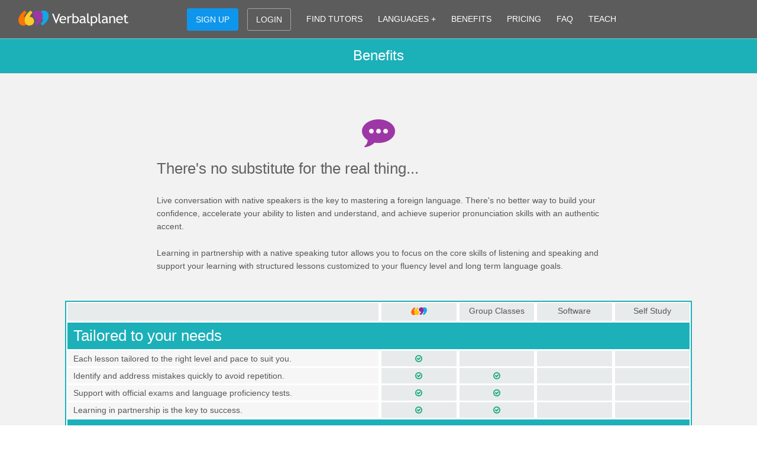

--- FILE ---
content_type: text/html; charset=UTF-8; Charset=utf-8
request_url: https://www.verbalplanet.com/benefits.asp
body_size: 17239
content:


<!doctype html>
<html lang="en">
<head>
<link rel="preconnect" href="https://d27ixt3ioats29.cloudfront.net">
<!--<link rel="preconnect" href="https://fonts.googleapis.com">-->
<!--<link rel="preconnect" href="https://fonts.gstatic.com" crossorigin>-->

<!--

<script>
//ADD TIMER TO DELAY LOAD - SET UP TO 2000=2Sec
window.onload = function() {
setTimeout(function() {
(function(w,d,s,l,i){w[l]=w[l]||[];w[l].push({'gtm.start':
new Date().getTime(),event:'gtm.js'});var f=d.getElementsByTagName(s)[0],
j=d.createElement(s),dl=l!='dataLayer'?'&l='+l:'';j.async=true;j.src=
'https://www.googletagmanager.com/gtm.js?id='+i+dl;f.parentNode.insertBefore(j,f);
})(window,document,'script','dataLayer','GTM-NMN3WTF9');
},2500);
};
</script>

-->

<TITLE>Verbalplanet > Benefits of Online Language Lessons</TITLE>
<META NAME="description" content="Learn more about the benefits of learning a language online with Verbalplanet">
<link rel="canonical" href="https://www.verbalplanet.com/benefits.asp">
<meta charset="UTF-8" name="viewport" content="width=device-width, initial-scale=1, maximum-scale=2"/>
</head>
<body>

<!--

<noscript><iframe src="https://www.googletagmanager.com/ns.html?id=GTM-NMN3WTF9"
height="0" width="0" style="display:none;visibility:hidden"></iframe></noscript>

-->
<style>
/* CORE CSS-GRID-FONT-HEADINGS */
html,body{font-family: Arial, sans-serif;text-rendering:optimizeLegibility!important;margin:0;font-size:14px;line-height:1.6;background-color:#fff;color:#575757;font-weight:400;position:relative;min-height:100%;-webkit-tap-highlight-color:rgba(0,0,0,0);}a{color:#009DDC;text-decoration:none}a:visited{text-decoration:none}a:active,a:hover,a:focus{color:#009DDC;text-decoration:underline}p{line-height:1.6;margin:0 0 23px}.widebar{padding:70px 0 70px 0;}.floatleft{float:left;}.floatright{float:right;}.profilestar{color:#008489;}.img-responsive{display: block;max-width: 100%;height: auto;}.centerize{display:block;margin-left:auto;margin-right:auto;text-align: center;}*{-webkit-box-sizing:border-box;-moz-box-sizing:border-box;box-sizing:border-box}:before,:after{-webkit-box-sizing:border-box;-moz-box-sizing:border-box;box-sizing:border-box}.container{margin-right:auto;margin-left:auto;padding-left:15px;padding-right:15px} .clearfix:before,.clearfix:after,.container:before,.container:after,.row:before,.row:after{content:" ";display:table}.clearfix:after,.container:after,.row:after{clear:both} @media (min-width: 768px){.container{width:750px}}@media (min-width: 992px){.container{width:970px}}@media (min-width: 1200px){.container{width:1170px}}.row{margin-left:-15px;margin-right:-15px}.col-xs-1,.col-sm-1,.col-md-1,.col-lg-1,.col-xs-2,.col-sm-2,.col-md-2,.col-lg-2,.col-xs-3,.col-sm-3,.col-md-3,.col-lg-3,.col-xs-4,.col-sm-4,.col-md-4,.col-lg-4,.col-xs-5,.col-sm-5,.col-md-5,.col-lg-5,.col-xs-6,.col-sm-6,.col-md-6,.col-lg-6,.col-xs-7,.col-sm-7,.col-md-7,.col-lg-7,.col-xs-8,.col-sm-8,.col-md-8,.col-lg-8,.col-xs-9,.col-sm-9,.col-md-9,.col-lg-9,.col-xs-10,.col-sm-10,.col-md-10,.col-lg-10,.col-xs-11,.col-sm-11,.col-md-11,.col-lg-11,.col-xs-12,.col-sm-12,.col-md-12,.col-lg-12{position:relative;min-height:1px;padding-left:15px;padding-right:15px}.col-xs-1,.col-xs-2,.col-xs-3,.col-xs-4,.col-xs-5,.col-xs-6,.col-xs-7,.col-xs-8,.col-xs-9,.col-xs-10,.col-xs-11,.col-xs-12{float:left}.col-xs-12{width:100%}.col-xs-11{width:91.66666667%}.col-xs-10{width:83.33333333%}.col-xs-9{width:75%}.col-xs-8{width:66.66666667%}.col-xs-7{width:58.33333333%}.col-xs-6{width:50%}.col-xs-5{width:41.66666667%}.col-xs-4{width:33.33333333%}.col-xs-3{width:25%}.col-xs-2{width:16.66666667%}.col-xs-1{width:8.33333333%}@media (min-width: 768px){.col-sm-1,.col-sm-2,.col-sm-3,.col-sm-4,.col-sm-5,.col-sm-6,.col-sm-7,.col-sm-8,.col-sm-9,.col-sm-10,.col-sm-11,.col-sm-12{float:left}.col-sm-12{width:100%}.col-sm-11{width:91.66666667%}.col-sm-10{width:83.33333333%}.col-sm-9{width:75%}.col-sm-8{width:66.66666667%}.col-sm-7{width:58.33333333%}.col-sm-6{width:50%}.col-sm-5{width:41.66666667%}.col-sm-4{width:33.33333333%}.col-sm-3{width:25%}.col-sm-2{width:16.66666667%}.col-sm-1{width:8.33333333%}}@media (min-width: 992px){.col-md-1,.col-md-2,.col-md-3,.col-md-4,.col-md-5,.col-md-6,.col-md-7,.col-md-8,.col-md-9,.col-md-10,.col-md-11,.col-md-12{float:left}.col-md-12{width:100%}.col-md-11{width:91.66666667%}.col-md-10{width:83.33333333%}.col-md-9{width:75%}.col-md-8{width:66.66666667%}.col-md-7{width:58.33333333%}.col-md-6{width:50%}.col-md-5{width:41.66666667%}.col-md-4{width:33.33333333%}.col-md-3{width:25%}.col-md-2{width:16.66666667%}.col-md-1{width:8.33333333%}}@media (min-width: 1200px){.col-lg-1,.col-lg-2,.col-lg-3,.col-lg-4,.col-lg-5,.col-lg-6,.col-lg-7,.col-lg-8,.col-lg-9,.col-lg-10,.col-lg-11,.col-lg-12{float:left}.col-lg-12{width:100%}.col-lg-11{width:91.66666667%}.col-lg-10{width:83.33333333%}.col-lg-9{width:75%}.col-lg-8{width:66.66666667%}.col-lg-7{width:58.33333333%}.col-lg-6{width:50%}.col-lg-5{width:41.66666667%}.col-lg-4{width:33.33333333%}.col-lg-3{width:25%}.col-lg-2{width:16.66666667%}.col-lg-1{width:8.33333333%}}.visible-xs,.visible-sm,.visible-md,.visible-lg{display:none!important}@media (max-width: 767.99px){.visible-xs{display:block!important}}@media (min-width: 768px) and (max-width: 991.99px){.visible-sm{display:block!important}}@media (min-width: 992px) and (max-width: 1199.99px){.visible-md{display:block!important}}@media (min-width: 1200px){.visible-lg{display:block!important}}@media (max-width: 767.99px){.hidden-xs{display:none!important}}@media (min-width: 768px) and (max-width: 991.99px){.hidden-sm{display:none!important}}@media (min-width: 992px) and (max-width: 1199.99px){.hidden-md{display:none!important}}@media (min-width: 1200px){.hidden-lg{display:none!important}}ul,ol{margin-top:0;margin-bottom:10px}ul ul,ol ul,ul ol,ol ol{margin-bottom:0}.list-unstyled{padding-left:0;list-style:none}.list-inline{padding-left:0;list-style:none;margin-left:-5px}.list-inline > li{display:inline-block;padding-left:5px;padding-right:5px}.twhite{color:#fff;}.tpurple{color:#9d37a6;}.tblue{color:#009ddc}.torange{color:#fe7500}.tred{color:#ed1b24}.tyellow{color:#feca2a}.tgreen{color:#1bac7d}h1,h2,h3,h4,h5,h6,.h1,.h2,.h3,.h4,.h5,.h6{font-family:inherit;font-weight:500;line-height:1.1;color:inherit}h1,.h1,h2,.h2,h3,.h3{margin-top:20px;margin-bottom:10px}h4,.h4,h5,.h5,h6,.h6{margin-top:10px;margin-bottom:10px}h1,.h1{font-size:36px}h2,.h2{font-size:30px}h3,.h3{font-size:24px}h4,.h4{font-size:18px}h5,.h5{font-size:14px}h6,.h6{font-size:12px}h1,h2,h3,h4,h5,h6,.h1,.h2,.h3,.h4,.h5,.h6{letter-spacing:-.005em;font-weight:400;line-height:1.5}@media (min-width: 1200px){h1,.h1{font-size:30px;color:#626262;margin:0 0 25px}h2,.h2{font-size:26px;color:#626262;margin:0 0 23px}h3,.h3{font-size:20px;color:#5B5B5B;margin:0 0 21px}h4,.h4{font-size:20px;color:#555;margin:0 0 19px}}@media (min-width: 992px) and (max-width: 1199.99px){h1,.h1{font-size:28px;color:#616161;margin:0 0 25px}h2,.h2{font-size:24px;color:#5E5E5E;margin:0 0 23px}h3,.h3{font-size:20px;color:#545454;margin:0 0 21px}h4,.h4{font-size:18px;color:#505050;margin:0 0 19px}}@media (min-width: 768px) and (max-width: 991.99px){h1,.h1{font-size:26px;color:#585858;margin:0 0 25px}h2,.h2{font-size:22px;color:#5E5E5E;margin:0 0 23px}h3,.h3{font-size:20px;color:#515151;margin:0 0 21px}h4,.h4{font-size:18px;color:#4B4B4B;margin:0 0 19px}}@media (max-width: 767.99px){h1,.h1{font-size:24px;color:#565656;margin:0 0 25px}h2,.h2{font-size:20px;color:#535353;margin:0 0 23px}h3,.h3{font-size:18px;color:#505050;margin:0 0 21px}h4,.h4{font-size:16px;color:#323232;margin:0 0 19px}.centerize-xs{display:block;margin-left:auto;margin-right:auto;text-align:center;}}
/* GLYPH FONT */
@font-face{font-display: swap;font-family:'fontello';src: url('../../font-v1.5/fontello.eot?67538513');src: url('../../font-v1.5/fontello.eot?67538513#iefix') format('embedded-opentype'), url('../../font-v1.5/fontello.woff?67538513') format('woff'), url('../../font-v1.5/fontello.ttf?67538513') format('truetype'), url('../../font-v1.5/fontello.svg?67538513#fontello') format('svg');font-weight:400;font-style:normal}[class^="icon-"]:before,[class*=" icon-"]:before{font-family:"fontello";font-style:normal;font-weight:400;speak:none;display:inline-block;text-decoration:inherit;text-align:left;font-variant:normal;text-transform:none;line-height:1em;-webkit-font-smoothing:antialiased;-moz-osx-font-smoothing:grayscale;box-sizing:border-box}
/* GLYPHS */
.icon-heart-empty:before{content:'\e800'}.icon-heart:before{content:'\e801'}.icon-cog-alt:before{content:'\e802'}.icon-star-empty:before{content:'\e803'}.icon-star:before{content:'\e804'}.icon-calendar:before{content:'\e805'}.icon-edit:before{content:'\e806'}.icon-right-dir:before{content:'\e807'}.icon-thumbs-up:before{content:'\e808'}.icon-thumbs-down:before{content:'\e809'}.icon-trash-empty:before{content:'\e80a'}.icon-ok-circled2:before{content:'\e80b'}.icon-cancel-circled2:before{content:'\e80c'}.icon-help-circled:before{content:'\e80d'}.icon-info-circled:before{content:'\e80e'}.icon-volume-up:before{content:'\e80f'}.icon-up-dir:before{content:'\e810'}.icon-down-dir:before{content:'\e811'}.icon-left-dir:before{content:'\e812'}.icon-arrows-cw:before{content:'\e813'}.icon-globe:before{content:'\e814'}.icon-list:before{content:'\e815'}.icon-book:before{content:'\e816'}.icon-check:before{content:'\e817'}.icon-gift:before{content:'\e818'}.icon-chart-bar:before{content:'\e819'}.icon-mail:before{content:'\e81a'}.icon-link:before{content:'\e81b'}.icon-ok:before{content:'\e81c'}.icon-cancel:before{content:'\e81d'}.icon-clock:before{content:'\e81e'}.icon-lock:before{content:'\e81f'}.icon-location:before{content:'\e820'}.icon-bell:before{content:'\e821'}.icon-plus:before{content:'\e822'}.icon-minus:before{content:'\e823'}.icon-check-empty:before{content:'\f096'}.icon-twitter:before{content:'\f099'}.icon-facebook:before{content:'\f09a'}.icon-download-cloud:before{content:'\f0ed'}.icon-doc-text:before{content:'\f0f6'}.icon-angle-double-left:before{content:'\f100'}.icon-angle-double-right:before{content:'\f101'}.icon-angle-left:before{content:'\f104'}.icon-angle-right:before{content:'\f105'}.icon-quote-left:before{content:'\f10d'}.icon-quote-right:before{content:'\f10e'}.icon-flag-empty:before{content:'\f11d'}.icon-star-half-alt:before{content:'\f123'}.icon-dollar:before{content:'\f155'}.icon-sort-alt-up:before{content:'\f160'}.icon-sort-alt-down:before{content:'\f161'}.icon-youtube:before{content:'\f167'}.icon-skype:before{content:'\f17e'}.icon-google:before{content:'\f1a0'}.icon-language:before{content:'\f1ab'}.icon-database:before{content:'\f1c0'}.icon-newspaper:before{content:'\f1ea'}.icon-cc-paypal:before{content:'\f1f4'}.icon-chart-line:before{content:'\f201'}.icon-commenting:before{content:'\f27a'}.icon-user-circle-o:before{content:'\f2be'}.icon-user-o:before{content:'\f2c0'}
</style>
<div id="menusettings" class="transparent-false"></div>
<!-- IMPORTANT USE VIRTUAL LINK -->
<style>
.wsmenu>.wsmenu-list>li>.wsmegamenu{opacity:0;visibility:hidden}.wsmenu>.wsmenu-list>li:hover>.wsmegamenu{opacity:1;visibility:visible}.cl{clear:both}.clearfix:before,.clearfix:after{content:"";display:table}.clearfix:after{clear:both}.clearfix{zoom:1}.wsmenu .cl{clear:both}.wsmenu a:focus{outline:0}.wsmenu:before,.wsmenu:after{content:"";display:table}.wsmenu:after{clear:both}.wsmenu{color:#fff;position:fixed;font-size:14px;padding:0;width:100%;display:block;margin:0 auto 0 auto;max-width:100%;top:0;z-index:10002;border-bottom:solid 1px rgba(253,252,252,0.4)}.wsmenu>.wsmenu-list{position:relative;padding:0;margin:0}.wsmenu>.wsmenu-list>li{text-align:center;display:table-cell;padding:0;margin:0}.wsmenu>.wsmenu-list>li>a{display:block;padding:0 13px;line-height:65px;text-decoration:none;position:relative}.wsmenu>.wsmenu-list>li:last-child>a{border-right:0}.wsmenu>.wsmenu-list>li>a i{display:inline-block;font-size:14px;line-height:inherit;margin-right:12px;vertical-align:top}.wsmenu>.wsmenu-list>li>.wsmegamenu{width:100%;left:0;position:absolute;top:65px;color:#575757;z-index:1000;margin:0;text-align:left;padding:0;font-size:14px;border:solid 1px #eee;padding:30px 0 50px 0;background-image:url(https://d27ixt3ioats29.cloudfront.net/images/greydiamond.webp)}.wsmenu>.wsmenu-list>li>a{color:#fff}.wsmobileheader{display:none}.overlapblackbg{opacity:0;visibility:hidden}.wsmenu .wsmenu-click{display:none}.sucessstorypicpadding{padding-left:42px}.successstorypic{width:35px;height:35px;background-size:cover;display:block;border-radius:20px;-webkit-border-radius:20px;-moz-border-radius:20px;float:left;position:absolute;margin:-3px 0 0 0;background-image:url(https://www.verbalplanet.com/Images/successstorypic.jpg);float:left;}.menusolidcolor{background-color:#5c5c5c}.menusolidcolortransition{transition:background-color .45s ease-in-out;background-color:#5c5c5c}.menutransparent{background-color:rgba(0,0,0,0.25)}.menutransparenttransition{transition:background-color .45s ease-in-out;background-color:rgba(0,0,0,0.25)}.wsmenu>.wsmenu-list{padding-left:806px}.logo{top:0;float:left;margin-top:16px;height:30px;width:186.5px;z-index:11000; margin-left:30px;position:fixed;}.wsmenu>.wsmenu-list>li:hover>a{background-color:rgba(0, 0, 0, 0.1);text-decoration: none;} @media only screen and (max-width: 767.99px) {html{overflow-x:hidden}body{overflow-y:auto;overflow-x:hidden;margin-top:50px}body.wsactive{overflow-x:hidden}/*html {overflow: hidden;height: 100%;-webkit-overflow-scrolling: touch;}body {height: 100%;overflow-y: auto;overflow-x: hidden;}body.wsactive {overflow: hidden;}*/.wsmainfull{height:0}.wsmenu{width:100%;background:rgba(0,0,0,0) none repeat scroll 0 0;left:0;overflow-y:hidden;padding:0;top:0;visibility:hidden;position:fixed;margin:0}.wsmenu>.wsmenu-list{height:auto;min-height:100%;width:240px;background:#fff;padding-bottom:0;margin-left:-240px;display:block;text-align:center;-webkit-transition:all .2s ease-in-out;-moz-transition:all .2s ease-in-out;-o-transition:all .2s ease-in-out;-ms-transition:all .2s ease-in-out;transition:all .2s ease-in-out}.wsmenu>.wsmenu-list>li{width:100%;display:block;float:none;border-right:0;background-color:transparent;position:relative;white-space:inherit;clear:right} @supports (-webkit-overflow-scrolling: touch) {.wsmenu>.wsmenu-list>li:last-child {padding-bottom: 110px;}} .wsmenu>.wsmenu-list>li>a{padding:12px 17px 12px 17px;font-size:14px;text-align:left;border-right:solid 0;background-color:transparent;color:#fff;line-height:25px;border-bottom:1px solid;border-bottom-color:rgba(0,0,0,0.13);position:static}.wsmenu>.wsmenu-list>li>a>i{font-size:14px;color:#fff}.wsmenu>.wsmenu-list>li>.wsmegamenu{color:#575757;display:none;position:relative;top:0;padding:30px 15px 50px 15px;border:solid 0;transform:none;opacity:1;visibility:visible;border-bottom:1px solid rgba(0,0,0,0.13)}.wsmobileheader{width:100%;display:block;position:fixed;top:0;left:0;z-index:10002;height:50px;background-color:#5c5c5c;text-align:center;box-shadow:0 0 1px rgba(0,0,0,.3);border-bottom: solid 1px rgba(253,252,252,0.4);}.wsactive .wsmobileheader{margin-left:240px}.wsanimated-arrow{position:absolute;left:0;top:0;z-index:102;-webkit-transition:all .2s ease-in-out;-moz-transition:all .2s ease-in-out;-o-transition:all .2s ease-in-out;-ms-transition:all .2s ease-in-out;transition:all .2s ease-in-out}.wsanimated-arrow{cursor:pointer;padding:17px 35px 16px 0;margin:7px 0 0 15px}.closemenu{padding:11px 35px 16px 0;margin:7px 0 0 15px}.wsanimated-arrow span,.wsanimated-arrow span:before,.wsanimated-arrow span:after{cursor:pointer;height:2px;width:17px;background:#fff;position:absolute;display:block;content:''}.wsanimated-arrow span:before{top:-7px;width:23px}.wsanimated-arrow span:after{bottom:-7px;width:17px}.wsanimated-arrow span,.wsanimated-arrow span:before,.wsanimated-arrow span:after{transition:all 300ms ease-in-out}.wsactive .wsanimated-arrow span:after{width:23px}.wsactive .wsanimated-arrow span{background-color:transparent}.wsactive .wsanimated-arrow span:before,.wsactive .wsanimated-arrow.active span:after{top:7px}.wsactive .wsanimated-arrow span:before{transform:rotate(45deg);-moz-transform:rotate(45deg);-ms-transform:rotate(45deg);-o-transform:rotate(45deg);-webkit-transform:rotate(45deg);bottom:0}.wsactive .wsanimated-arrow span:after{transform:rotate(-45deg);-moz-transform:rotate(-45deg);-ms-transform:rotate(-45deg);-o-transform:rotate(-45deg);-webkit-transform:rotate(-45deg)}.overlapblackbg{right:0;width:calc(100% - 240px);height:100vh;min-height:100%;position:fixed;top:0;opacity:0;visibility:hidden;background-color:rgba(0,0,0,0.4);cursor:pointer}.wsactive .wsmenu .overlapblackbg{opacity:1;visibility:visible;-webkit-transition:opacity .2s ease-in-out;-moz-transition:opacity .2s ease-in-out;-ms-transition:opacity .2s ease-in-out;-o-transition:opacity .2s ease-in-out}.wsactive .wsmenu{overflow-y:scroll;-webkit-overflow-scrolling:touch;visibility:visible;z-index:1000;top:0}.wsactive .wsmenu>.wsmenu-list{margin-left:0}.wsmenu>.wsmenu-list>li>.wsmenu-click{height:49px;position:absolute;top:0;right:0;display:block;cursor:pointer;width:100%}.wsactive .wsmenu>.wsmenu-list{background-color:#1664ac}.wsmenu>.wsmenu-list{background-color:#1664ac;padding-left:0}.mobilelogo{display:inline-block;margin-top:13px;height:24px;width:149.2px;}} .mlink{margin-bottom:7px;}.mlink a{color:#878B91;text-decoration:none;}.mlink a:visited{text-decoration:none;color:#878B91;}.mlink a:hover{text-decoration:none;color:#00AAF0;-o-transition:color .1s linear,background .1s linear;-moz-transition:color .1s linear,background .1s linear;-webkit-transition:color .1s linear,background .1s linear;transition:color .1s linear,background .1s linear;}.mlink a:active{text-decoration:none;color:#878B91}.menucaret{width:20px;color: #00AAF0;margin-right:15px;}.signupbutton{top:0;z-index:11000; margin-left:617px;position:fixed;float:left;color:rgba(253,252,252,1.00);margin-top:14px;padding:7px 14px 7px 14px;border-radius:3px;background-color:#0e96ec;border:#0e96ec solid 1px}.signupbutton:hover,.signupbutton:focus,.signupbutton:active{color:rgba(253,252,252,1.00);text-decoration:none;background-color:#42bdc2;border-color:#42bdc2;-webkit-transition:none;transition:none}.loginbutton{top:0;z-index:11000; margin-left:719px;position:fixed;float:left;color:rgba(253,252,252,1.00);margin-top:14px;padding:7px 14px 7px 14px;border-radius:3px;border:rgba(253,252,252,0.45) solid 1px}.loginbutton:hover,.loginbutton:focus,.loginbutton:active{color:rgba(253,252,252,1.00);text-decoration:none;background-color:#42bdc2;border-color:#42bdc2;-webkit-transition:none;transition:none}.loginbutton.hidden-xs.german{margin-left:755px;}.loginbutton.hidden-xs.spanish{margin-left:743px;}.loginbutton.hidden-xs.french{margin-left:733px;} @media (min-width:2501px){.loginbutton.hidden-xs.german{margin-left:773px;}.wsmenu-list.german{padding-left:885px;}.loginbutton.hidden-xs.spanish{margin-left:755px;}.wsmenu-list.spanish{padding-left:905px;}.loginbutton.hidden-xs.french{margin-left:750px;}.wsmenu-list.french{padding-left:899px;}.loginbutton.hidden-xs.italian{margin-left:726px;}.wsmenu-list.italian{padding-left:815px;}} @media (min-width:2101px) and (max-width:2500.99px){.signupbutton{margin-left:567px;}.loginbutton{margin-left:669px;}.wsmenu>.wsmenu-list{padding-left:756px}.loginbutton.hidden-xs.german{margin-left:723px;}.wsmenu-list.german{padding-left:837px;}.loginbutton.hidden-xs.spanish{margin-left:705px;}.wsmenu-list.spanish{padding-left:845px;}.loginbutton.hidden-xs.french{margin-left:695px;}.wsmenu-list.french{padding-left:840px;}.loginbutton.hidden-xs.italian{margin-left:676px;}.wsmenu-list.italian{padding-left:765px;}} @media (min-width:1901px) and (max-width:2100.99px){.signupbutton{margin-left:466px;}.loginbutton{margin-left:568px;}.wsmenu>.wsmenu-list{padding-left:655px}.loginbutton.hidden-xs.german{margin-left:622px;}.wsmenu-list.german{padding-left:734px;}.loginbutton.hidden-xs.spanish{margin-left:604px;}.wsmenu-list.spanish{padding-left:744px;}.loginbutton.hidden-xs.french{margin-left:595px;}.wsmenu-list.french{padding-left:740px;}.loginbutton.hidden-xs.italian{margin-left:576px;}.wsmenu-list.italian{padding-left:665px;}} @media (min-width:1601px) and (max-width:1900.99px){.signupbutton{margin-left:416px;}.loginbutton{margin-left:518px;}.wsmenu>.wsmenu-list{padding-left:605px}.loginbutton.hidden-xs.german{margin-left:570px;}.wsmenu-list.german{padding-left:683px;}.loginbutton.hidden-xs.spanish{margin-left:554px;}.wsmenu-list.spanish{padding-left:700px;}.loginbutton.hidden-xs.french{margin-left:545px;}.wsmenu-list.french{padding-left:690px;}.loginbutton.hidden-xs.italian{margin-left:525px;}.wsmenu-list.italian{padding-left:615px;}} @media (min-width:1351px) and (max-width:1600.99px){.signupbutton{margin-left:366px;}.loginbutton{margin-left:468px;}.wsmenu>.wsmenu-list{padding-left:555px}.loginbutton.hidden-xs.german{margin-left:520px;}.wsmenu-list.german{padding-left:634px;}.loginbutton.hidden-xs.spanish{margin-left:504px;}.wsmenu-list.spanish{padding-left:650px;}.loginbutton.hidden-xs.french{margin-left:490px;}.wsmenu-list.french{padding-left:635px;}.loginbutton.hidden-xs.italian{margin-left:475px;}.wsmenu-list.italian{padding-left:565px;}} @media (min-width:1200px) and (max-width:1350.99px){.signupbutton{margin-left:316px;}.loginbutton{margin-left:418px;}.wsmenu>.wsmenu-list{padding-left:505px}.loginbutton.hidden-xs.german{margin-left:470px;}.wsmenu-list.german{padding-left:582px;}.loginbutton.hidden-xs.spanish{margin-left:452px;}.wsmenu-list.spanish{padding-left:598px;}.loginbutton.hidden-xs.french{margin-left:440px;}.wsmenu-list.french{padding-left:586px;}.loginbutton.hidden-xs.italian{margin-left:423px;}.wsmenu-list.italian{padding-left:510px;}} @media (min-width:1091px) and (max-width:1199.99px){.signupbutton{margin-left:296px;}.loginbutton{margin-left:398px;}.wsmenu>.wsmenu-list{padding-left:485px}.loginbutton.hidden-xs.german{margin-left:450px;}.wsmenu-list.german{padding-left:564px;}.loginbutton.hidden-xs.spanish{margin-left:432px;}.wsmenu-list.spanish{padding-left:580px;}.loginbutton.hidden-xs.french{margin-left:422px;}.wsmenu-list.french{padding-left:566px;}.loginbutton.hidden-xs.italian{margin-left:405px;}.wsmenu-list.italian{padding-left:498px;}} @media (min-width:992px) and (max-width:1091.99px){.signupbutton{margin-left:232px;}.loginbutton{margin-left:333px;}.wsmenu>.wsmenu-list{padding-left:415px}.logo {margin-left:25px;}.loginbutton.hidden-xs.german{margin-left:390px;}.wsmenu-list.german{padding-left:504px;}.loginbutton.hidden-xs.spanish{margin-left:368px;}.wsmenu-list.spanish{padding-left:512px;}.loginbutton.hidden-xs.french{margin-left:362px;}.wsmenu-list.french{padding-left:509px;}.loginbutton.hidden-xs.italian{margin-left:340px;}.wsmenu-list.italian{padding-left:430px;}} @media (min-width:892px) and (max-width:991.99px){.customsize{font-size:16px}.sucessstorypicpadding{padding-left:28px}.successstorypic{width:24px;height:24px;margin:0px 0 0 0;}.signupbutton{margin-left:232px;}.loginbutton{margin-left:334px;}.wsmenu>.wsmenu-list{padding-left:413px}.logo {margin-left:25px;}.wsmenu>.wsmenu-list>li>a {padding: 0 10px;}.loginbutton.hidden-xs.german{margin-left:390px;}.wsmenu-list.german{padding-left:507px;}.loginbutton.hidden-xs.spanish{margin-left:368px;}.wsmenu-list.spanish{padding-left:515px;}.loginbutton.hidden-xs.french{margin-left:359px;}.wsmenu-list.french{padding-left:507px;}.loginbutton.hidden-xs.italian{margin-left:340px;}.wsmenu-list.italian{padding-left:430px;}} @media (min-width:768px) and (max-width:891.99px){.customsize{font-size:16px}.sucessstorypicpadding{padding-left:25px}.successstorypic{width:20px;height:20px;margin:2px 0 0 0;}.signupbutton{margin-left:197px;}.loginbutton{margin-left:290px;}.wsmenu>.wsmenu-list{padding-left:362px}.logo {margin-top:19px;height:26px;margin-left:5px;}.signupbutton {margin-top: 14px;font-size: 12px;}.loginbutton {margin-top: 14px;font-size: 12px;}.wsmenu {font-size: 12px;}.wsmenu>.wsmenu-list>li>a {padding: 0 8px;}.loginbutton.hidden-xs.german{margin-left:336px;}.wsmenu-list.german{padding-left:445px;}.loginbutton.hidden-xs.spanish{margin-left:319px;}.wsmenu-list.spanish{padding-left:451px;}.loginbutton.hidden-xs.french{margin-left:314px;}.wsmenu-list.french{padding-left:453px;}.loginbutton.hidden-xs.italian{margin-left:295px;}.wsmenu-list.italian{padding-left:380px;}} .navcol1,.navcol2,.navcol3,.navcol4{width:25%;}.navcol2,.navcol3{padding-top:37px;} @media (min-width:768px) and (max-width:991.99px){.navcol2,.navcol3{width:20%;}.navcol4{width:35%;}.navcol2,.navcol3{padding-top:34px;}} @media (max-width: 767.99px){.navcol1,.navcol2,.navcol3,.navcol4{width:100%;}.navcol2,.navcol3{padding-top:0px;}}
</style>
<!-- IMPORTANT USE VIRTUAL LINK -->
<div class="wsmobileheader clearfix"><a role="button" id="wsnavtoggle" class="wsanimated-arrow" title="Menu"><span></span></a><a href="https://www.verbalplanet.com"><img src="https://d27ixt3ioats29.cloudfront.net/images/logoname.svg" title="Home" class="mobilelogo" alt="logo"/></a></div><a href="https://www.verbalplanet.com/" class="hidden-xs"><img src="https://d27ixt3ioats29.cloudfront.net/images/logoname.svg" title="Home" class="logo" alt="logo"/></a><a href="https://www.verbalplanet.com/studentsignup.asp" class="signupbutton hidden-xs">SIGN UP</a><a href="https://www.verbalplanet.com/login.asp" class="loginbutton hidden-xs">LOGIN</a><nav class="wsmenu clearfix"><ul class="wsmenu-list"><li aria-haspopup="true" class="visible-xs" style="height:50px;border-bottom:solid 1px rgba(253, 252, 252, 0.4);background-color:rgba(92,92,92,1.00);"></li><li aria-haspopup="true" class="visible-xs"><a href="https://www.verbalplanet.com/">HOME</a></li><li aria-haspopup="true" class="visible-xs"><a href="https://www.verbalplanet.com/login.asp">LOGIN</a></li><li aria-haspopup="true" class="visible-xs"><a href="https://www.verbalplanet.com/studentsignup.asp">SIGN UP</a></li><li aria-haspopup="true"><a href="https://www.verbalplanet.com/publicmarketplace.asp">FIND TUTORS</a></li><li aria-haspopup="true"><a href="#" onclick="event.preventDefault();">LANGUAGES +</a><div class="wsmegamenu clearfix"><div class="container"><div class="row"><div class="col-xs-12 centerize-xs"><h2><i class="icon-quote-left tblue"></i> Whatever language you'd like to learn, we've got you covered. <i class="icon-quote-right tblue"></i></h2><p>Find experienced, native speaking language tutors for all the world's major languages ready to help you bring learning a foreign language to life.</p></div><div class="clearfix"></div><div class="col-xs-12 col-sm-3 navcol1"><ul class="list-unstyled"><h4 class="tblue" style="margin-top:0px;margin-bottom:7px;">Major Languages</h4><li><i class="icon-right-dir menucaret"></i><span class="mlink"><a href="https://www.verbalplanet.com/learn-french.asp">French tutors</a></span></li><li><i class="icon-right-dir menucaret"></i><span class="mlink"><a href="https://www.verbalplanet.com/learn-spanish.asp">Spanish tutors</a></span></li><li><i class="icon-right-dir menucaret"></i><span class="mlink"><a href="https://www.verbalplanet.com/learn-italian.asp">Italian tutors</a></span></li><li><i class="icon-right-dir menucaret"></i><span class="mlink"><a href="https://www.verbalplanet.com/learn-german.asp">German tutors</a></span></li><li><i class="icon-right-dir menucaret"></i><span class="mlink"><a href="https://www.verbalplanet.com/learn-chinese.asp">Chinese tutors</a></span></li><li><i class="icon-right-dir menucaret"></i><span class="mlink"><a href="https://www.verbalplanet.com/learn-japanese.asp">Japanese tutors</a></span></li><li><i class="icon-right-dir menucaret"></i><span class="mlink"><a href="https://www.verbalplanet.com/learn-russian.asp">Russian tutors</a></span></li><li><i class="icon-right-dir menucaret"></i><span class="mlink"><a href="https://www.verbalplanet.com/learn-arabic.asp">Arabic tutors</a></span></li><li><i class="icon-right-dir menucaret"></i><span class="mlink"><a href="https://www.verbalplanet.com/learn-dutch.asp">Dutch tutors</a></span></li><li><i class="icon-right-dir menucaret"></i><span class="mlink"><a href="https://www.verbalplanet.com/learn-greek.asp">Greek tutors</a></span></li><li><i class="icon-right-dir menucaret"></i><span class="mlink"><a href="https://www.verbalplanet.com/learn-portuguese.asp">Portuguese tutors</a></span></li><li><i class="icon-right-dir menucaret"></i><span class="mlink"><a href="https://www.verbalplanet.com/learn-danish.asp">Danish tutors</a></span></li><li class="hidden-xs">&nbsp;</li></ul></div><div class="col-xs-12 visible-xs" style="margin-top:15px;"></div><div class="col-xs-12 col-sm-2 navcol2"><ul class="list-unstyled"><li><i class="icon-right-dir menucaret"></i><span class="mlink"><a href="https://www.verbalplanet.com/learn-bengali.asp">Bengali</a></span></li><li><i class="icon-right-dir menucaret"></i><span class="mlink"><a href="https://www.verbalplanet.com/learn-bulgarian.asp">Bulgarian</a></span></li><li><i class="icon-right-dir menucaret"></i><span class="mlink"><a href="https://www.verbalplanet.com/learn-cantonese.asp">Cantonese</a></span></li><li><i class="icon-right-dir menucaret"></i><span class="mlink"><a href="https://www.verbalplanet.com/learn-catalan.asp">Catalan</a></span></li><li><i class="icon-right-dir menucaret"></i><span class="mlink"><a href="https://www.verbalplanet.com/learn-croatian.asp">Croatian</a></span></li><li><i class="icon-right-dir menucaret"></i><span class="mlink"><a href="https://www.verbalplanet.com/learn-czech.asp">Czech</a></span></li><li><i class="icon-right-dir menucaret"></i><span class="mlink"><a href="https://www.verbalplanet.com/learn-finnish.asp">Finnish</a></span></li><li><i class="icon-right-dir menucaret"></i><span class="mlink"><a href="https://www.verbalplanet.com/learn-hindi.asp">Hindi</a></span></li><i class="icon-right-dir menucaret"></i><span class="mlink"><a href="https://www.verbalplanet.com/learn-hungarian.asp">Hungarian</a></span></li><li><i class="icon-right-dir menucaret"></i><span class="mlink"><a href="https://www.verbalplanet.com/learn-icelandic.asp">Icelandic</a></span></li><li><i class="icon-right-dir menucaret"></i><span class="mlink"><a href="https://www.verbalplanet.com/learn-irish.asp">Irish</a></span></li><li><i class="icon-right-dir menucaret"></i><span class="mlink"><a href="https://www.verbalplanet.com/learn-korean.asp">Korean</a></span></li><li></ul></div><div class="col-xs-12 visible-xs" style="margin-top:15px;"></div><div class="col-xs-12 col-sm-2 navcol3"><ul class="list-unstyled"><li><i class="icon-right-dir menucaret"></i><span class="mlink"><a href="https://www.verbalplanet.com/learn-mandarin.asp">Mandarin</a></span></li><li><i class="icon-right-dir menucaret"></i><span class="mlink"><a href="https://www.verbalplanet.com/learn-norwegian.asp">Norwegian</a></span></li><li><i class="icon-right-dir menucaret"></i><span class="mlink"><a href="https://www.verbalplanet.com/learn-polish.asp">Polish</a></span></li><li><i class="icon-right-dir menucaret"></i><span class="mlink"><a href="https://www.verbalplanet.com/learn-punjabi.asp">Punjabi</a></span></li><li><i class="icon-right-dir menucaret"></i><span class="mlink"><a href="https://www.verbalplanet.com/learn-romanian.asp">Romanian</a></span></li><li><i class="icon-right-dir menucaret"></i><span class="mlink"><a href="https://www.verbalplanet.com/learn-swedish.asp">Swedish</a></span></li><li><i class="icon-right-dir menucaret"></i><span class="mlink"><a href="https://www.verbalplanet.com/learn-tamil.asp">Tamil</a></span></li><li><i class="icon-right-dir menucaret"></i><span class="mlink"><a href="https://www.verbalplanet.com/learn-thai.asp">Thai</a></span></li><li><i class="icon-right-dir menucaret"></i><span class="mlink"><a href="https://www.verbalplanet.com/learn-turkish.asp">Turkish</a></span></li><li><i class="icon-right-dir menucaret"></i><span class="mlink"><a href="https://www.verbalplanet.com/learn-urdu.asp">Urdu</a></span></li><li><i class="icon-right-dir menucaret"></i><span class="mlink"><a href="https://www.verbalplanet.com/learn-vietnamese.asp">Vietnamese</a></span></li></ul></div><div class="col-xs-12 visible-xs" style="margin-top:15px;"></div><div class="col-xs-12 col-sm-5 navcol4"><ul class="list-unstyled"><h4 class="tblue" style="margin-top:0px;margin-bottom:7px;">English</h4><li><i class="icon-right-dir menucaret"></i><span class="mlink"><a href="https://www.verbalplanet.com/learn-english.asp">Online English tutors</a></span></li><li><i class="icon-right-dir menucaret"></i><span class="mlink"><a href="https://www.verbalplanet.com/learn-english/zoom-english-lessons.asp">Zoom English lessons</a></span></li><li><i class="icon-right-dir menucaret"></i><span class="mlink"><a href="https://www.verbalplanet.com/learn-english/learn-english-on-teams.asp">Teams English lessons</a></span></li><li><i class="icon-right-dir menucaret"></i><span class="mlink"><a href="https://www.verbalplanet.com/learn-english/english-conversation-online.asp">English conversation practice</a></span></li></ul></div></div></div></div></li><li aria-haspopup="true"><a href="https://www.verbalplanet.com/benefits.asp">BENEFITS</a></li><li aria-haspopup="true"><a href="https://www.verbalplanet.com/pricing.asp">PRICING</a></li><li aria-haspopup="true"><a href="https://www.verbalplanet.com/faq.asp">FAQ</a></li><li aria-haspopup="true"><a class="hidden-sm" href="https://www.verbalplanet.com/tutorhome.asp">TEACH</a></li><div class="visible-xs"><br><br><br><br></div></ul></nav>

<style>
.title{background-color:#1CB0B9;color:#fff;font-size:24px;position:fixed;top:0;margin-top:65px;width:100%;z-index:901;padding:10px 0;border-bottom:solid 1px #36a5af}.topbar{margin-top:124px;background: #f2f2f2;}.learnpagesolidbutton{display: inline-block;padding: 12px 40px;box-sizing: border-box;font-size: 18px;text-decoration: none;cursor: pointer;outline:none;-ms-text-size-adjust: 100%;-webkit-text-size-adjust: 100%;border: solid 2px #68a51c;border-radius:3px;background: #68a51c;color:#fff;}.learnpagesolidbutton:hover,.learnpagesolidbutton:focus,.learnpagesolidbutton:active{text-decoration: none;color:#fff;background:#629b1a;border: solid 2px #629b1a;}.bcream{background-color:#f2f2f2;}.titlecol{background:#1CB0B9;display:block;margin-top:3px;width:100%;margin-right:0px;float:left;padding:2px 0px 2px 10px;text-align:left;font-size:26px;color:#fff;}.col1{background:#f6f6f6;display:block;margin-top:3px;width:50%;margin-right:0.5%;float:left;padding:2px 2px 2px 10px;text-align:left;}.col2{background:#E8EBEB;display:block;margin-top:3px;width:12%;margin-right:0.5%;float:left;padding:2px 0px 2px 0px;text-align:left;}.col3{background:#E8EBEB;display:block;margin-top:3px;width:12%;margin-right:0.5%;float:left;padding:2px 0px 2px 0px;text-align:left;}.col4{background:#E8EBEB;display:block;margin-top:3px;width:12%;margin-right:0.5%;float:left;padding:2px 0px 2px 0px;text-align:left;}.col5{background:#E8EBEB;display:block;margin-top:3px;width:12%;margin-right:0px;float:left;padding:2px 0px 2px 0px;text-align:left;}.col1top{background:#E8EBEB;display:block;margin-top:0px;width:50%;margin-right:0.5%;float:left;padding:2px 0px 2px 10px;height:30px;}.col2top{background:#E8EBEB;display:block;margin-top:0px;width:12%;margin-right:0.5%;float:left;padding:2px 0px 2px 0px;height:30px;}.col3top{background:#E8EBEB;display:block;margin-top:0px;width:12%;margin-right:0.5%;float:left;padding:2px 0px 2px 0px;height:30px;}.col4top{background:#E8EBEB;display:block;margin-top:0px;width:12%;margin-right:0.5%;float:left;padding:2px 0px 2px 0px;height:30px;}.col5top{background:#E8EBEB;display:block;margin-top:0px;width:12%;margin-right:0px;float:left;padding:2px 0px 2px 0px;height:30px;}.graphicwidth{margin-left:auto;margin-right:auto;width:77%;margin-top:25px; margin-bottom:25px; border:#1CB0B9 solid 2px; padding:2px;background-color:#fff;}.successpic{width:70px;height:70px;}.fa-custom-size-1{font-size:4em;line-height:1em}.analyticsimage{background-image:url(https://www.verbalplanet.com/Success-Stories/man.jpg);width:75px;height:75px;}.w3-light-grey{color:#000!important;background-color:#f1f1f1!important}.w3-round{border-radius:4px}.w3-container:after,.w3-container:before{content:"";display:table;clear:both}.w3-container{padding:0.01em 16px;margin-bottom:5px;}.w3-blue{color:#fff!important;background-color:#2196F3!important}.w3-green{color:#fff!important;background-color:#1bac7d!important}.w3-orange{color:#fff!important;background-color:#f0ad4e!important}.w3-red{color:#fff!important;background-color:#ea5e47!important}.tablelogo{height:14px;margin-top:5px;}.chartgraphicwidth{margin-left:auto;margin-right:auto;width:80%;margin-top:5px;}.graphicwidth{width:93%;}@media (max-width:767.99px){.title{font-size:16px;margin-top:50px;padding:8px 0 8px 0}.topbar{margin-top:43px;}.graphicwidth{width:100%;}.successpic{width:75px;height:75px;}.fa-custom-size-1{font-size:3em}.col1{width:100%;}.icon-ok-circled2{display:inline-block; margin-right:10px; float:left;}.titlecoltop{margin-top:0px;}}@media (min-width:992px) and (max-width:1199.99px){.fa-custom-size-1{font-size:3em}}@media (min-width:892px) and (max-width:991.99px){.fa-custom-size-1{font-size:2em}}@media (min-width:568px) and (max-width:891.99px){.fa-custom-size-1{font-size:4em}}@media (max-width:567.99px){.fa-custom-size-1{font-size:4em}}@media (min-width:768px) and (max-width:991.99px){.fa-custom-size-1{font-size:3em}.col1top{font-size:13px;}.col2top{font-size:13px;}.col3top{font-size:13px;}.col4top{font-size:13px;}.col5top{font-size:13px;}.graphicwidth{width:100%;}.col1top,.col1{width:46%;}.col2top,.col3top,.col4top,.col5top{width:13%;}.col2,.col3,.col4,.col5{width:13%;}.col1,.col2,.col3,.col4,.col5{height:50px;}.icon-ok-circled2{margin-top:7%;font-size:21px;}} </style>

<div class="centerize title">Benefits</div>

<div class="widebar topbar">
<div class="container">
<div class="row">
<div class="hidden-xs col-sm-1 col-lg-2"></div>
<div class="col-xs-12 col-sm-10 col-lg-8">
<div class="centerize" style="margin-bottom:15px;"><i class="icon-commenting tpurple fa-custom-size-1" aria-hidden="true"></i></div>
<h2>There's no substitute for the real thing...</h2>
<div class="clearfix"></div>
<p>Live conversation with native speakers is the key to mastering a foreign language. There's no better way to build your confidence, accelerate your ability to listen and understand, and achieve superior pronunciation skills with an authentic accent.</p>
<p>Learning in partnership with a native speaking tutor allows you to focus on the core skills of listening and speaking and support your learning with structured lessons customized to your fluency level and long term language goals.</p>
</div>
<div class="hidden-xs col-sm-1 col-lg-2"></div>
<div class="clearfix"></div>
<div class="col-xs-12">
<div class="graphicwidth" >

<div class="col1top hidden-xs">&nbsp;</div>
<div class="col2top hidden-xs centerize"><img src="https://www.verbalplanet.com/images/logo.svg" class="tablelogo" alt="logo"></a></div>
<div class="col3top hidden-xs centerize">Group Classes</div>
<div class="col4top hidden-xs centerize">Software</div>
<div class="col5top hidden-xs centerize">Self Study</div>
<div class="clearfix"></div>

<div class="titlecol titlecoltop">Tailored to your needs</div>
<div class="col1"><i class="icon-ok-circled2 tgreen visible-xs"></i>Each lesson tailored to the right level and pace to suit you.</div>
<div class="col2 centerize hidden-xs"><i class="icon-ok-circled2 tgreen centerize"></i></div>
<div class="col3 centerize hidden-xs">&nbsp;</div>
<div class="col4 centerize hidden-xs">&nbsp;</div>
<div class="col5 centerize hidden-xs">&nbsp;</div>
<div class="clearfix"></div>
<div class="col1"><i class="icon-ok-circled2 tgreen visible-xs"></i>Identify and address mistakes quickly to avoid repetition.</div>
<div class="col2 centerize hidden-xs"><i class="icon-ok-circled2 tgreen centerize"></i></div>
<div class="col3 centerize hidden-xs"><i class="icon-ok-circled2 tgreen centerize"></i></div>
<div class="col4 centerize hidden-xs">&nbsp;</div>
<div class="col5 centerize hidden-xs">&nbsp;</div>
<div class="clearfix"></div>
<div class="col1"><i class="icon-ok-circled2 tgreen visible-xs"></i>Support with official exams and language proficiency tests.</div>
<div class="col2 centerize hidden-xs"><i class="icon-ok-circled2 tgreen centerize"></i></div>
<div class="col3 centerize hidden-xs"><i class="icon-ok-circled2 tgreen centerize"></i></div>
<div class="col4 centerize hidden-xs">&nbsp;</div>
<div class="col5 centerize hidden-xs">&nbsp;</div>
<div class="clearfix"></div>
<div class="col1"><i class="icon-ok-circled2 tgreen visible-xs"></i>Learning in partnership is the key to success.</div>
<div class="col2 centerize hidden-xs"><i class="icon-ok-circled2 tgreen centerize"></i></div>
<div class="col3 centerize hidden-xs"><i class="icon-ok-circled2 tgreen centerize"></i></div>
<div class="col4 centerize hidden-xs">&nbsp;</div>
<div class="col5 centerize hidden-xs">&nbsp;</div>
<div class="clearfix"></div>

<div class="titlecol">Super convenient</div>
<div class="col1"><i class="icon-ok-circled2 tgreen visible-xs"></i>Book online at times to suit you.</div>
<div class="col2 centerize hidden-xs"><i class="icon-ok-circled2 tgreen centerize"></i></div>
<div class="col3 centerize hidden-xs">&nbsp;</div>
<div class="col4 centerize hidden-xs">&nbsp;</div>
<div class="col5 centerize hidden-xs">&nbsp;</div>
<div class="clearfix"></div>
<div class="col1"><i class="icon-ok-circled2 tgreen visible-xs"></i>Reschedule for free if you need to.</div>
<div class="col2 centerize hidden-xs"><i class="icon-ok-circled2 tgreen centerize"></i></div>
<div class="col3 centerize hidden-xs">&nbsp;</div>
<div class="col4 centerize hidden-xs">&nbsp;</div>
<div class="col5 centerize hidden-xs">&nbsp;</div>
<div class="clearfix"></div>
<div class="col1"><i class="icon-ok-circled2 tgreen visible-xs"></i>Learn from any location.</div>
<div class="col2 centerize hidden-xs"><i class="icon-ok-circled2 tgreen centerize"></i></div>
<div class="col3 centerize hidden-xs">&nbsp;</div>
<div class="col4 centerize hidden-xs"><i class="icon-ok-circled2 tgreen centerize"></i></div>
<div class="col5 centerize hidden-xs"><i class="icon-ok-circled2 tgreen centerize"></i></div>
<div class="clearfix"></div>
<div class="col1"><i class="icon-ok-circled2 tgreen visible-xs"></i>Zero travel costs.</div>
<div class="col2 centerize hidden-xs"><i class="icon-ok-circled2 tgreen centerize"></i></div>
<div class="col3 centerize hidden-xs">&nbsp;</div>
<div class="col4 centerize hidden-xs"><i class="icon-ok-circled2 tgreen centerize"></i></div>
<div class="col5 centerize hidden-xs"><i class="icon-ok-circled2 tgreen centerize"></i></div>
<div class="clearfix"></div>

<div class="titlecol">Live conversation. Native tutors</div>
<div class="col1"><i class="icon-ok-circled2 tgreen visible-xs"></i>Live conversation builds confidence and vocabulary.</div>
<div class="col2 centerize hidden-xs"><i class="icon-ok-circled2 tgreen centerize"></i></div>
<div class="col3 centerize hidden-xs"><i class="icon-ok-circled2 tgreen centerize"></i></div>
<div class="col4 centerize hidden-xs">&nbsp;</div>
<div class="col5 centerize hidden-xs">&nbsp;</div>
<div class="clearfix"></div>
<div class="col1"><i class="icon-ok-circled2 tgreen visible-xs"></i>Learn about the culture as well as the language.</div>
<div class="col2 centerize hidden-xs"><i class="icon-ok-circled2 tgreen centerize"></i></div>
<div class="col3 centerize hidden-xs"><i class="icon-ok-circled2 tgreen centerize"></i></div>
<div class="col4 centerize hidden-xs">&nbsp;</div>
<div class="col5 centerize hidden-xs">&nbsp;</div>
<div class="clearfix"></div>
<div class="col1"><i class="icon-ok-circled2 tgreen visible-xs"></i>Share documents and study materials with your tutor.</div>
<div class="col2 centerize hidden-xs"><i class="icon-ok-circled2 tgreen centerize"></i></div>
<div class="col3 centerize hidden-xs">&nbsp;</div>
<div class="col4 centerize hidden-xs">&nbsp;</div>
<div class="col5 centerize hidden-xs">&nbsp;</div>
<div class="clearfix"></div>
<div class="col1"><i class="icon-ok-circled2 tgreen visible-xs"></i>Accelerate your ability to listen and understand.</div>
<div class="col2 centerize hidden-xs"><i class="icon-ok-circled2 tgreen centerize"></i></div>
<div class="col3 centerize hidden-xs">&nbsp;</div>
<div class="col4 centerize hidden-xs">&nbsp;</div>
<div class="col5 centerize hidden-xs">&nbsp;</div>
<div class="clearfix"></div>
<div class="col1"><i class="icon-ok-circled2 tgreen visible-xs"></i>Achieve superior pronunciation skills and an authentic accent.</div>
<div class="col2 centerize hidden-xs"><i class="icon-ok-circled2 tgreen centerize"></i></div>
<div class="col3 centerize hidden-xs"><i class="icon-ok-circled2 tgreen centerize"></i></div>
<div class="col4 centerize hidden-xs">&nbsp;</div>
<div class="col5 centerize hidden-xs">&nbsp;</div>
<div class="clearfix"></div>

<div class="titlecol">Track progress. Rapid Feedback</div>
<div class="col1"><i class="icon-ok-circled2 tgreen visible-xs"></i>Online analysis and feedback from your tutor.</div>
<div class="col2 centerize hidden-xs"><i class="icon-ok-circled2 tgreen centerize"></i></div>
<div class="col3 centerize hidden-xs"><i class="icon-ok-circled2 tgreen centerize"></i></div>
<div class="col4 centerize hidden-xs">&nbsp;</div>
<div class="col5 centerize hidden-xs">&nbsp;</div>
<div class="clearfix"></div>
<div class="col1"><i class="icon-ok-circled2 tgreen visible-xs"></i>Track your fluency level over time.</div>
<div class="col2 centerize hidden-xs"><i class="icon-ok-circled2 tgreen centerize"></i></div>
<div class="col3 centerize hidden-xs">&nbsp;</div>
<div class="col4 centerize hidden-xs"><i class="icon-ok-circled2 tgreen centerize"></i></div>
<div class="col5 centerize hidden-xs">&nbsp;</div>
<div class="clearfix"></div>
<div class="col1"><i class="icon-ok-circled2 tgreen visible-xs"></i>Teacher assessment aligned with recognised standards.</div>
<div class="col2 centerize hidden-xs"><i class="icon-ok-circled2 tgreen centerize"></i></div>
<div class="col3 centerize hidden-xs"><i class="icon-ok-circled2 tgreen centerize"></i></div>
<div class="col4 centerize hidden-xs">&nbsp;</div>
<div class="col5 centerize hidden-xs">&nbsp;</div>
<div class="clearfix"></div>

<div class="titlecol">Rigorous quality standards</div>
<div class="col1"><i class="icon-ok-circled2 tgreen visible-xs"></i>Qualified and experienced online language teachers.</div>
<div class="col2 centerize hidden-xs"><i class="icon-ok-circled2 tgreen centerize"></i></div>
<div class="col3 centerize hidden-xs"><i class="icon-ok-circled2 tgreen centerize"></i></div>
<div class="col4 centerize hidden-xs">&nbsp;</div>
<div class="col5 centerize hidden-xs">&nbsp;</div>
<div class="clearfix"></div>
<div class="col1"><i class="icon-ok-circled2 tgreen visible-xs"></i>24/7 monitoring of tutor performance.</div>
<div class="col2 centerize hidden-xs"><i class="icon-ok-circled2 tgreen centerize"></i></div>
<div class="col3 centerize hidden-xs">&nbsp;</div>
<div class="col4 centerize hidden-xs">&nbsp;</div>
<div class="col5 centerize hidden-xs">&nbsp;</div>
<div class="clearfix"></div>
<div class="col1"><i class="icon-ok-circled2 tgreen visible-xs"></i>Rated excellent on Trustpilot.</div>
<div class="col2 centerize hidden-xs"><i class="icon-ok-circled2 tgreen centerize"></i></div>
<div class="col3 centerize hidden-xs">&nbsp;</div>
<div class="col4 centerize hidden-xs">&nbsp;</div>
<div class="col5 centerize hidden-xs">&nbsp;</div>
<div class="clearfix"></div>
<div class="col1"><i class="icon-ok-circled2 tgreen visible-xs"></i>View tutor reviews by other users.</div>
<div class="col2 centerize hidden-xs"><i class="icon-ok-circled2 tgreen centerize"></i></div>
<div class="col3 centerize hidden-xs">&nbsp;</div>
<div class="col4 centerize hidden-xs">&nbsp;</div>
<div class="col5 centerize hidden-xs">&nbsp;</div>
<div class="clearfix"></div>

<div class="titlecol">Cost effective and flexible pricing</div>
<div class="col1"><i class="icon-ok-circled2 tgreen visible-xs"></i>No subscriptions. No minimum spend.</div>
<div class="col2 centerize hidden-xs"><i class="icon-ok-circled2 tgreen centerize"></i></div>
<div class="col3 centerize hidden-xs">&nbsp;</div>
<div class="col4 centerize hidden-xs">&nbsp;</div>
<div class="col5 centerize hidden-xs"><i class="icon-ok-circled2 tgreen centerize"></i></div>
<div class="clearfix"></div>
<div class="col1"><i class="icon-ok-circled2 tgreen visible-xs"></i>Loyalty discounts available with many tutors.</div>
<div class="col2 centerize hidden-xs"><i class="icon-ok-circled2 tgreen centerize"></i></div>
<div class="col3 centerize hidden-xs">&nbsp;</div>
<div class="col4 centerize hidden-xs">&nbsp;</div>
<div class="col5 centerize hidden-xs">&nbsp;</div>
<div class="clearfix"></div>
<div class="col1"><i class="icon-ok-circled2 tgreen visible-xs"></i>Shop around and find the best deal for you.</div>
<div class="col2 centerize hidden-xs"><i class="icon-ok-circled2 tgreen centerize"></i></div>
<div class="col3 centerize hidden-xs">&nbsp;</div>
<div class="col4 centerize hidden-xs">&nbsp;</div>
<div class="col5 centerize hidden-xs"><i class="icon-ok-circled2 tgreen centerize"></i></div>
<div class="clearfix"></div>
<div class="col1"><i class="icon-ok-circled2 tgreen visible-xs"></i>Free or discounted trial lessons available.</div>
<div class="col2 centerize hidden-xs"><i class="icon-ok-circled2 tgreen centerize"></i></div>
<div class="col3 centerize hidden-xs">&nbsp;</div>
<div class="col4 centerize hidden-xs"><i class="icon-ok-circled2 tgreen centerize"></i></div>
<div class="col5 centerize hidden-xs">&nbsp;</div>
<div class="clearfix"></div>

</div>
</div>
<div class="col-xs-12 centerize" style="margin-top:30px;"><a class="learnpagesolidbutton" href="https://www.verbalplanet.com/studentsignup.asp">BOOK YOUR FREE TRIAL</a></div>
</div>
</div>
</div>

<div class="widebar">
<div class="container">
<div class="row">
<div class="hidden-xs col-sm-1 col-lg-2"></div>
<div class="col-xs-12 col-sm-10 col-lg-8">
<div class="centerize" style="margin-bottom:15px;"><i class="icon-chart-bar tpurple fa-custom-size-1" aria-hidden="true"></i></div>
<h2>Track your progress in each core language skill.</h2>
<div class="clearfix"></div>
<p>Benefit from rapid feedback and evaluation of your fluency in each core language skill and continual tutor assessment in line with common European Standards.</p>
<p>Track your progress in each core language skill of speaking, listening, reading and writing in line with the Common European Framework of References for Languages. <a href="https://www.verbalplanet.com/analytics.asp">Learn about progress tracking...</a></p>
</div>
<div class="hidden-xs col-sm-1 col-lg-2"></div>
<div class="clearfix"></div>
<div class="hidden-xs col-sm-1 col-md-2 col-lg-3"></div>
<div class="col-xs-12 col-sm-10 col-md-8 col-lg-6">
<div class="chartgraphicwidth"><div class="centerize analyticsimage" style="background-size:cover;border-radius:50%;-webkit-border-radius:50%;-moz-border-radius:50%;margin-bottom:15px;"></div><p><i class="icon-quote-left tblue"></i> Wow... now you're speaking like a native!  Great job. See you at our next class <i class="icon-quote-right tblue"></i></p><div class="clearfix"></div><div style="border-top:#dfdfdf solid 1px;margin:0px 10px 15px 10px;"></div><div class="w3-light-grey w3-round"><div class="w3-container w3-blue w3-round" style="width:90%">Speaking - C1 - Advanced</div></div><div class="w3-light-grey w3-round"><div class="w3-container w3-green w3-round" style="width:80%"> Listening - B2 - Intermediate</div></div><div class="w3-light-grey w3-round"><div class="w3-container w3-orange w3-round" style="width:90%">Reading - C1 - Advanced</div></div><div class="w3-light-grey w3-round"><div class="w3-container w3-red w3-round" style="width:80%">Writing - B1 - Intermediate</div></div><div style="border-top:#dfdfdf solid 1px;margin:15px 10px 25px 10px;"></div></div>
</div>
<div class="hidden-xs col-sm-1 col-md-2 col-lg-3"></div>
</div>
</div>
</div>

<div class="widebar bcream">
<div class="container">
<div class="row">
<div class="hidden-xs col-sm-1 col-lg-2"></div>
<div class="col-xs-12 col-sm-10 col-lg-8">
<div class="centerize" style="margin-bottom:15px;"><i class="icon-thumbs-up tpurple fa-custom-size-1" aria-hidden="true"></i></div>
<h2>Rated as Excellent on Trustpilot. 99% of students rate our service as a positive learning experience.</h2>
<div class="clearfix"></div>
<p>We know you'll love learning to speak a foreign language with us. Read more about how online language tuition has helped our users achieve their goals. Discover the difference live conversation practice with a native speaking teacher can make to your fluency and confidence.</p>
</div>
<div class="hidden-xs col-sm-1 col-lg-2"></div>
<div class="clearfix"></div>
<div class="hidden-xs col-sm-1 col-md-2 col-lg-3"></div>
<div class="col-xs-12 col-sm-10 col-md-8 col-lg-6">
<div class="centerize"><img src="../Success-Stories/woman.jpg" alt="student" class="successpic" style="border-radius:50%;margin-bottom:15px;"></div><p style="font-size:18px;"><i class="icon-quote-left tblue"></i> My first lesson was exactly as I was hoping it would be. Intense, efficient and fun. A very enjoyable class with a very competent teacher at a very reasonable price. Worth a 1000 textbooks. <i class="icon-quote-right tblue"></i></p><p style="text-align:left;margin-bottom:5px;">Sarah - United States</p><div class="clearfix"></div>
</div>
<div class="hidden-xs col-sm-1 col-md-2 col-lg-3"></div>
<div class="col-xs-12 centerize" style="margin-top:30px;"><a class="learnpagesolidbutton" href="https://www.verbalplanet.com/success-stories.asp">READ SUCCESS STORIES</a></div>
</div>
</div>
</div>

<div class="widebar" style="background-color:#f2f2f2;"><div class="container"><div class="row"><div class="hidden-xs col-sm-2"></div><div class="co-xs-12 col-sm-8 centerize"><i class="icon-language tblue fa-custom-size-1" aria-hidden="true"></i><div class="clearfix" style="margin-top:15px;"></div><h2>Discover a better way to learn a language online.</h2><div class="clearfix"></div><p class="xsmtop25" style="text-align:left;">Regular conversation practice is the key to mastering a foreign language. There's no better way to build confidence, develop comprehension skills and an authentic accent. Our classes are fun, effective and guaranteed to get you talking.</p><p class="xsmtop25" style="text-align:left;">Find your language teacher and start for free today. We've helped thousands of students learn a new language online and we can help you too.</p><div class="clearfix"></div></div><div class="clearfix"></div><div class="col-xs-12 centerize" style="margin-top:50px;"><a href="https://www.verbalplanet.com/publicmarketplace.asp" class="learnpagesolidbutton">FIND YOUR TUTOR</a></div></div></div></div><style>.successpic{width:70px;height:70px;}#slideshow {margin: 15px auto;margin-bottom:0px;position: relative;width: 100%px;height: 300px;padding: 10px;}#slideshow > div {position: absolute;top: 10px;left: 10px;right: 10px;bottom: 10px;}@media (min-width:992px) and (max-width:1199.99px){#slideshow {height: 335px;}} @media (max-width:767.99px){.successpic{width:75px;height:75px;}} </style><div class="widebar"><div class="container"><div class="row"><div id="slideshow"><div><div class="hidden-xs col-sm-6 col-md-4 centerize" style="font-size:16px;margin-top:15px;"><div style="width:92%;margin-left:auto;margin-right:auto;"><img src="https://d27ixt3ioats29.cloudfront.net/images/ayami-hamakawa.webp" loading="lazy" alt="student" class="successpic" style="border-radius:50%;margin-bottom:25px;"><br><i class="icon-quote-left tblue"></i> Flexibility in terms of time and location as well as personalized learning content were the key for me in choosing to study a language online with Verbalplanet. <i class="icon-quote-right tblue"></i></div></div><div class="col-xs-12 col-sm-6 col-md-4 centerize" style="font-size:16px;margin-top:15px;"><div style="width:92%;margin-left:auto;margin-right:auto;"><img src="https://d27ixt3ioats29.cloudfront.net/images/timespng.webp" loading="lazy" alt="TimesOnline" height="70px" width="210px" style="margin-bottom:25px;"/><br><i class="icon-quote-left tblue"></i> A very effective E-Learning system delivering one to one tuition by putting you in direct touch with native  speakers worldwide. <i class="icon-quote-right tblue"></i></div></div><div class="hidden-xs hidden-sm col-md-4 centerize" style="font-size:16px;margin-top:15px;"><div style="width:92%;margin-left:auto;margin-right:auto;"><img src="https://d27ixt3ioats29.cloudfront.net/images/radu-titirca.webp" loading="lazy" alt="student" class="successpic" style="border-radius:50%;margin-bottom:25px;"><br><i class="icon-quote-left tblue"></i> After two years of study I had reached a plateau. I found Verbalplanet and liked the idea of interacting with a native Arabic speaker, and the possibility of building my own curriculum. <i class="icon-quote-right tblue"></i></div></div><div class="clearfix"></div><div class="hidden-xs col-sm-6 col-md-4 centerize"><p class="tblue" style="margin:0px;margin-top:10px; padding-top:0px; font-size:12px; ">Ayami Hamakawa</p></div><div class="col-xs-12 col-sm-6 col-md-4 centerize"></div><div class="hidden-xs hidden-sm col-md-4 centerize"><p class="tblue" style="margin:0px;margin-top:10px; padding-top:0px; font-size:12px; ">Radu Titirca</p></div></div><div><div class="hidden-xs col-sm-6 col-md-4 centerize" style="font-size:16px;margin-top:15px;"><div style="width:92%;margin-left:auto;margin-right:auto;"><img src="https://d27ixt3ioats29.cloudfront.net/images/david-askill.webp" loading="lazy" alt="student" class="successpic" style="border-radius:50%;margin-bottom:25px;"><br><i class="icon-quote-left tblue"></i> By being able to define my requirements and objectives Verbalplanet has enabled me to pursue my life long ambition of learning Russian in a fun, effective and rewarding way. <i class="icon-quote-right tblue"></i></div></div><div class="col-xs-12 col-sm-6 col-md-4 centerize" style="font-size:16px;margin-top:15px;"><div style="width:92%;margin-left:auto;margin-right:auto;"><img src="https://d27ixt3ioats29.cloudfront.net/images/john-reese.webp" loading="lazy" alt="student" class="successpic" style="border-radius:50%;margin-bottom:25px;"><br><i class="icon-quote-left tblue"></i> I needed a more intensive approach, and luckily I came across Verbalplanet. This service provided the framework and the means for an incredible educational experience. <i class="icon-quote-right tblue"></i></div></div><div class="hidden-xs hidden-sm col-md-4 centerize" style="font-size:16px;margin-top:15px;"><div style="width:92%;margin-left:auto;margin-right:auto;"><img src="https://d27ixt3ioats29.cloudfront.net/images/john-barton.webp" loading="lazy" alt="student" class="successpic" style="border-radius:50%;margin-bottom:25px;"><br><i class="icon-quote-left tblue"></i> These classes are really different. My first lesson was exactly as I was hoping it would be. Intense, efficient and fun. Definitely my way of learning. <i class="icon-quote-right tblue"></i></div></div><div class="clearfix"></div><div class="hidden-xs col-sm-6 col-md-4 centerize"><p class="tblue" style="margin:0px;margin-top:10px; padding-top:0px; font-size:12px; ">David Askill</p></div><div class="col-xs-12 col-sm-6 col-md-4 centerize"><p class="tblue" style="margin:0px;margin-top:10px; padding-top:0px; font-size:12px; ">John Reese</p></div><div class="hidden-xs hidden-sm col-md-4 centerize"><p class="tblue" style="margin:0px;margin-top:10px; padding-top:0px; font-size:12px; ">John Barton</p></div></div><div><div class="hidden-xs col-sm-6 col-md-4 centerize" style="font-size:16px;margin-top:15px;"><div style="width:92%;margin-left:auto;margin-right:auto;"><img src="https://d27ixt3ioats29.cloudfront.net/images/sharyn-doherty.webp" loading="lazy" alt="student" class="successpic" style="border-radius:50%;margin-bottom:25px;"><br><i class="icon-quote-left tblue"></i> Verbalplanet was a great solution and the website practically invited me to have a go. I was surprised how easy it was to book and even though I was nervous my teachers were very encouraging. <i class="icon-quote-right tblue"></i></div></div><div class="col-xs-12 col-sm-6 col-md-4 centerize" style="font-size:16px;margin-top:15px;"><div style="width:92%;margin-left:auto;margin-right:auto;"><img src="https://d27ixt3ioats29.cloudfront.net/images/webusermagazinelogo.webp" loading="lazy" alt="Webuser" height="70px" width="210px" style="margin-bottom:25px;"/><br><i class="icon-quote-left tblue"></i> Award winning language training that's worth talking about. Find a language tutor anywhere in the world then arrange a mutually convenient time to have your lessons. <i class="icon-quote-right tblue"></i></div></div><div class="hidden-xs hidden-sm col-md-4 centerize" style="font-size:16px;margin-top:15px;"><div style="width:92%;margin-left:auto;margin-right:auto;"><img src="https://d27ixt3ioats29.cloudfront.net/images/daniel-moore.webp" loading="lazy" alt="student" class="successpic" style="border-radius:50%;margin-bottom:25px;"><br><i class="icon-quote-left tblue"></i> It helps when you can have a conversation about topics that you are interested in. You naturally want to have that conversation which helps you overcome your fear of talking. <i class="icon-quote-right tblue"></i></div></div><div class="clearfix"></div><div class="hidden-xs col-sm-6 col-md-4 centerize"><p class="tblue" style="margin:0px;margin-top:10px; padding-top:0px; font-size:12px; ">Sharyn Doherty</p></div><div class="col-xs-12 col-sm-6 col-md-4 centerize"></div><div class="hidden-xs hidden-sm col-md-4 centerize"><p class="tblue" style="margin:0px;margin-top:10px; padding-top:0px; font-size:12px; ">Daniel Moore</p></div></div></div></div></div></div>

<!-- FOOTER TOP BORDER -->
<div style="border-top:solid 1px #F3F5F5; width:100%;margin-left:auto;margin-right:auto;"></div>
<!-- FOOTER TOP BORDER -->
<style>body{margin-bottom:0px;}.flink{margin-bottom:8px;}.flink a{color:#AEB6B8;text-decoration:none}.flink a:visited{text-decoration:none;color:#AEB6B8}.flink a:hover{text-decoration:none;color:#d8dcdd}.flink a:active{text-decoration:none;color:#AEB6B8}.footersocialgoogle a,.footersocialfacebook a,.footersocialtwitter a{background:#4c5259;width:36px;height:36px;text-align:center;border-radius:50%;-webkit-transition:all .35s ease;display:table-cell;vertical-align:middle;font-size:20px;-webkit-font-smoothing:antialiased}.footersocialgoogle a:hover{background:#1fbf8a}.footersocialtwitter a:hover{background:#55acee}.footersocialfacebook a:hover{background:#3b5998}</style>
<style>@media (min-width:768px) and (max-width:991.99px){.linkcol1,.linkcol5{width:24%}.linkcol3{width:26.5%}.linkcol4{width:24.5%}} </style>
<div class="widebar" style="background:#373f48;padding:45px 0px 30px 0px;"><div class="container containerwidth"><div class="row"><div class="col-xs-6 col-sm-3 col-md-2 col-lg-2 linkcol1"><h4 style="margin-bottom:25px;color:#d8dcdd;font-size:14px;">SUPPORT</h4><div class="flink"><a href="https://www.verbalplanet.com/faq.asp">FAQ</a></div><div class="flink"><a href="https://www.verbalplanet.com/benefits.asp">Benefits</a></div><div class="flink"><a href="https://www.verbalplanet.com/pricing.asp">Pricing</a></div><div class="flink"><a href="https://www.verbalplanet.com/corporate-language-training-for-business.asp">For Business</a></div><div class="flink"><a href="https://www.verbalplanet.com/faq.asp">Contact Us</a></div><div class="flink"><a href="https://www.verbalplanet.com/terms.asp">Terms of Use</a></div><div class="flink"><a href="https://www.verbalplanet.com/privacy.asp">Privacy &amp; Cookies</a></div><div class="flink"><a href="https://www.verbalplanet.com/tutorhome.asp">Work with Us</a></div></div><div class="col-xs-6 col-sm-3 col-md-3 col-lg-2 linkcol2"><h4 style="margin-bottom:25px;color:#d8dcdd;font-size:14px;">TEAMS LESSONS</h4><div class="flink"><a href="https://www.verbalplanet.com/learn-english/learn-english-on-teams.asp">Learn English on Teams</a></div><div class="flink"><a href="https://www.verbalplanet.com/learn-french/learn-french-on-teams.asp">Learn French on Teams</a></div><div class="flink"><a href="https://www.verbalplanet.com/learn-spanish/learn-spanish-on-teams.asp">Learn Spanish on Teams</a></div><div class="flink"><a href="https://www.verbalplanet.com/learn-italian/learn-italian-on-teams.asp">Learn Italian on Teams</a></div><div class="flink"><a href="https://www.verbalplanet.com/learn-german/learn-german-on-teams.asp">Learn German on Teams</a></div><div class="flink"><a href="https://www.verbalplanet.com/learn-chinese/learn-chinese-on-teams.asp">Learn Chinese on Teams</a></div><div class="flink"><a href="https://www.verbalplanet.com/learn-japanese/learn-japanese-on-teams.asp">Learn Japanese on Teams</a></div><div class="flink"><a href="https://www.verbalplanet.com/learn-russian/learn-russian-on-teams.asp">Learn Russian on Teams</a></div><div class="flink"><a href="https://www.verbalplanet.com/learn-arabic/learn-arabic-on-teams.asp">Learn Arabic on Teams</a></div></div><div class="clearfix visible-xs" style="margin-bottom:30px;"></div><div class="col-xs-6 col-sm-3 col-md-3 col-lg-2 linkcol3"><h4 style="margin-bottom:25px;color:#d8dcdd;font-size:14px;">ZOOM LESSONS</h4><div class="flink"><a href="https://www.verbalplanet.com/learn-english/zoom-english-lessons.asp">Learn English on Zoom</a></div><div class="flink"><a href="https://www.verbalplanet.com/learn-french/zoom-french-lessons.asp">Learn French on Zoom</a></div><div class="flink"><a href="https://www.verbalplanet.com/learn-spanish/zoom-spanish-lessons.asp">Learn Spanish on Zoom</a></div><div class="flink"><a href="https://www.verbalplanet.com/learn-italian/zoom-italian-lessons.asp">Learn Italian on Zoom</a></div><div class="flink"><a href="https://www.verbalplanet.com/learn-german/zoom-german-lessons.asp">Learn German on Zoom</a></div><div class="flink"><a href="https://www.verbalplanet.com/learn-chinese/zoom-chinese-lessons.asp">Learn Chinese on Zoom</a></div><div class="flink"><a href="https://www.verbalplanet.com/learn-japanese/zoom-japanese-lessons.asp">Learn Japanese on Zoom</a></div><div class="flink"><a href="https://www.verbalplanet.com/learn-russian/zoom-russian-lessons.asp">Learn Russian on Zoom</a></div><div class="flink"><a href="https://www.verbalplanet.com/learn-arabic/zoom-arabic-lessons.asp">Learn Arabic on Zoom</a></div></div><div class="col-xs-6 col-sm-3 col-md-4 col-lg-2 linkcol4"><h4 style="margin-bottom:25px;color:#d8dcdd;font-size:14px;">CONVERSATION</h4><div class="flink"><a href="https://www.verbalplanet.com/learn-english/english-conversation-online.asp">English Conversation</a></div><div class="flink"><a href="https://www.verbalplanet.com/learn-french/french-conversation-online.asp">French Conversation</a></div><div class="flink"><a href="https://www.verbalplanet.com/learn-spanish/spanish-conversation-online.asp">Spanish Conversation</a></div><div class="flink"><a href="https://www.verbalplanet.com/learn-italian/italian-conversation-online.asp">Italian Conversation</a></div><div class="flink"><a href="https://www.verbalplanet.com/learn-german/german-conversation-online.asp">German Conversation</a></div><div class="flink"><a href="https://www.verbalplanet.com/learn-chinese/chinese-conversation-online.asp">Chinese Conversation</a></div><div class="flink"><a href="https://www.verbalplanet.com/learn-japanese/japanese-conversation-online.asp">Japanese Conversation</a></div><div class="flink"><a href="https://www.verbalplanet.com/learn-russian/russian-conversation-online.asp">Russian Conversation</a></div><div class="flink"><a href="https://www.verbalplanet.com/learn-arabic/arabic-conversation-online.asp">Arabic Conversation</a></div></div><div class="clearfix visible-xs visible-sm visible-md" style="margin-bottom:30px;"></div><div class="col-xs-6 col-sm-3 col-md-2 col-lg-2 linkcol5"><h4 style="margin-bottom:25px;color:#d8dcdd;font-size:14px;">RESOURCES</h4><div class="flink"><a href="https://www.verbalplanet.com/blog.asp">Blog</a></div><div class="flink"><a href="https://www.verbalplanet.com/success-stories.asp">Success Stories</a></div><div class="flink"><a href="https://www.verbalplanet.com/publicresources.asp">Language Resources</a></div><div class="flink"><a href="https://www.verbalplanet.com/language-families.asp">Language Families</a></div><div class="flink"><a href="https://www.verbalplanet.com/language-guides.asp">Language Guides</a></div></div><div class="col-xs-6 col-sm-3 col-md-3 col-lg-2 linkcol6"><h4 style="margin-bottom:25px;color:#d8dcdd;font-size:14px;">SITE LANGUAGE</h4><div class="flink"><a href="https://www.verbalplanet.com">English</a></div><div class="flink"><a href="https://www.verbalplanet.com/es/">Español</a></div><div class="flink"><a href="https://www.verbalplanet.com/de/">Deutsch</a></div><div class="flink"><a href="https://www.verbalplanet.com/fr/">Français</a></div><div class="flink"><a href="https://www.verbalplanet.com/it/">Italiano</a></div></div></div><div class="row"><div style="width:166px; margin-left:auto; margin-right:auto; margin-top:30px;"><span class="footersocialfacebook floatleft " style="margin-right:25px; display:inline-block;"><a href="https://www.facebook.com/Verbalplanet" target="_blank" title="Facebook"><i class="icon-facebook twhite" aria-hidden="true"></i></a></span><span class="footersocialtwitter floatleft" style="margin-right:25px;display:inline-block;"><a href="https://www.twitter.com/Verbalplanet" target="_blank" title="Twitter"><i class="icon-twitter twhite" aria-hidden="true"></i></a></span><span class="footersocialgoogle floatleft" style="display:inline-block;"><a href="https://uk.trustpilot.com/review/verbalplanet.com" target="_blank" title="Trustpilot"><i class="icon-star twhite" aria-hidden="true"></i></a></span></div></div><div class="row"><div class="col-xs-12"><div style="border-top:rgba(135,139,145,0.15) solid 1px;margin:25px 0px 30px 0px;"></div></div></div><div class="row"><div class="col-xs-12 centerize" style="color:#878B91;">&copy; 2020 Verbalplanet.com</div></div></div></div>
</body>
<!-- JQUERY -->
<script src="https://ajax.aspnetcdn.com/ajax/jQuery/jquery-3.5.0.min.js"></script>
<!-- MENU -->
<script type="text/javascript" src="https://d27ixt3ioats29.cloudfront.net/scripts/navigation.js"></script>

<script>
$("#slideshow > div:gt(0)").hide();
setInterval(function() {
$('#slideshow > div:first')
.fadeOut(500)
.next()
.fadeIn(1000)
.end()
.appendTo('#slideshow');
}, 10000);
</script>
<!--<link href="https://fonts.googleapis.com/css?family=Open+Sans&display=swap&subset=cyrillic,cyrillic-ext,greek,greek-ext,latin-ext,vietnamese" rel="stylesheet">-->
</html>

--- FILE ---
content_type: image/svg+xml
request_url: https://www.verbalplanet.com/images/logo.svg
body_size: 5030
content:
<svg enable-background="new 0 0 2200 1152" version="1.1" viewBox="0 0 2200 1152" xml:space="preserve" xmlns="http://www.w3.org/2000/svg"><g clip-rule="evenodd" fill-rule="evenodd"><path d="m1 1153v-1152h2200v1152h-2200zm1611.8-1064.8c-0.7-0.4-1.5-0.7-2.1-1.2-53.9-41.7-115.1-64.3-182.9-68.7-18.8-1.2-37.9-0.4-56.8 0.9-16.7 1.2-33.4 3.5-49.8 7-54.5 11.7-103.7 34.8-146 71.4-72.5 62.8-106.3 143.4-106.9 238.5-0.1 20.7 1.7 41.3 5.6 61.7 11.2 59 36.7 110.6 79.2 153.3 33.9 34.1 74.4 57.9 119.6 73.9 23.6 8.3 48 13.4 72.5 17.7 12 2.1 24.2 2.4 36.9 3.5-51.4 116.6-125.1 218-208.1 313.6 48.2 44.2 96.1 88.2 143.9 132.2 42.3-31.8 82.1-65.8 120-101.8 45-42.7 87.1-88.1 126-136.5 46.3-57.7 87.4-118.8 120.6-185 6.9-13.8 13.3-27.9 19.9-41.9 33.5 11.4 68.1 16.6 103.7 19.5-51.4 116.6-125.1 217.9-208.1 313.5 48 44.1 95.9 88.1 143.9 132.2 1.1-0.8 1.9-1.4 2.7-2 74.8-56.8 143.1-120.6 205.2-191 53.4-60.7 101.4-125.3 140.6-196.1 41.1-74.1 73-151.6 83.6-236.5 2-16.4 4.1-32.9 4.9-49.4 0.7-14.4-0.4-28.8-0.9-43.3-0.2-7.9-0.2-15.9-1.3-23.8-2.2-15.1-4.3-30.3-7.7-45.2-19.8-86.1-61.4-159.2-130.9-215-55.4-44.5-119.1-68-189.9-71.5-20.6-1-41.5 0.5-62.1 2-13.7 1-27.4 3.1-40.8 6-49.5 10.7-94.5 31-134.5 62zm-1116.8 394.5c-32.1-10.9-65.1-17.2-99-18.7-2-0.1-3.9-0.6-6.3-1 51.7-117 125.4-218.3 208.3-313.8-48-44.1-95.9-88.1-143.8-132.1-0.8 0.5-1.3 0.7-1.7 1-54.4 41.4-105.6 86.5-153.5 135.3-45.3 46-87.3 94.8-125.3 147-48.7 66.8-90.2 137.7-119.1 215.3-7.6 20.5-13.9 41.6-20 62.6-7.4 25.2-11.7 51.2-15.2 77.2-1.7 12.4-1.8 25-2.3 37.6-0.9 24.4-0.7 48.8 3.3 72.9 3.3 19.7 6.9 39.3 12 58.6 11.2 42.1 29.2 81.4 54 117.2 49.9 72.1 116.6 120 202.3 140.8 20.7 5 41.8 8 63 9.1 21 1.1 42 0.2 62.9-2.6 23.5-3.2 46.5-7.8 69.1-15.1 37.4-12.1 71.9-29.6 102.7-54.1 1.3 0.8 2.6 1.5 3.7 2.4 18.4 14.2 38.1 26.3 59 36.4 41.6 20.1 85.7 30.2 131.5 33 20.5 1.3 41-0.1 61.4-2.6 48-5.9 93.5-19.4 135.1-44.2 96.2-57.3 147.5-142.3 154.1-254 0.8-14.3-0.2-28.8-1.1-43.2-0.8-12.3-1.8-24.6-4-36.6-10.7-59.1-36.5-110.6-79-153.4-30.3-30.6-66.1-53.1-106.1-68.8-37.9-14.8-77.2-23.6-118-25.1-1.5-0.1-3.1-0.7-6.1-1.4 14.2-27.6 27.3-54.9 42-81.3 46.5-83.8 104.3-159.6 167.3-232-48.2-44-96.1-88-144.1-132.1-1.1 0.8-1.9 1.4-2.7 2-54.3 41.3-105.3 86.4-153.1 135.1-43.5 44.3-84 91.1-120.8 141-37.2 50.3-70.1 103.3-97.2 159.7-4.4 9.3-8.8 18.6-13.3 27.9z" fill="none"/><path d="m496 482.7c4.4-9.3 8.9-18.6 13.3-27.8 27.1-56.5 60-109.4 97.2-159.7 36.9-49.9 77.3-96.8 120.8-141 47.8-48.7 98.8-93.8 153.1-135.1 0.8-0.6 1.6-1.2 2.7-2 48 44.1 95.9 88.1 143.9 132.2-63 72.4-120.8 148.2-167.3 232-14.7 26.4-27.8 53.7-42 81.3 3 0.7 4.6 1.3 6.1 1.4 40.8 1.5 80.1 10.3 118 25.1 40 15.7 75.8 38.2 106.1 68.8 42.4 42.8 68.3 94.3 79 153.4 2.2 12.1 3.2 24.4 4 36.6 0.9 14.4 1.9 28.9 1.1 43.2-6.6 111.7-57.8 196.7-154.1 254-41.6 24.8-87.2 38.3-135.1 44.2-20.5 2.5-41 3.9-61.4 2.6-45.8-2.8-90-12.9-131.5-33-20.9-10.1-40.6-22.2-59-36.4-1.2-0.9-2.5-1.6-3.7-2.4-0.7-0.7-1.2-1.6-2-2.2-17.4-13.8-33-29.4-47.3-46.3-23.3-27.5-41.8-57.9-56.5-90.7-20.9-46.4-32-95.2-35-145.8-1.1-19.4-0.6-39 0.9-58.3 1.5-20.1 4.4-40.2 7.8-60.1 6-35.6 16.7-70 29.5-103.8 3.7-10.1 7.6-20.1 11.4-30.2z" fill="#FEC30E"/><path d="m1704.4 626.8c-6.6 14-13 28-19.9 41.9-33.2 66.2-74.3 127.3-120.6 185-38.8 48.4-81 93.8-126 136.5-37.9 36-77.7 70-120 101.8-47.9-44-95.8-88-143.9-132.2 83-95.6 156.7-197 208.1-313.5-12.7-1.1-25-1.4-36.9-3.5-24.5-4.3-48.9-9.4-72.5-17.7-45.2-16-85.7-39.8-119.6-73.9-42.5-42.7-68-94.3-79.2-153.3-3.9-20.4-5.7-41-5.6-61.7 0.5-95.1 34.3-175.7 106.9-238.5 42.3-36.6 91.5-59.7 146-71.4 16.3-3.5 33.1-5.8 49.8-7 18.9-1.4 37.9-2.2 56.8-0.9 67.8 4.4 129 27 182.9 68.7 0.6 0.5 1.4 0.8 2.1 1.2 1.1 1 2.1 2.1 3.3 3.1 22.4 17.9 42.1 38.4 59.2 61.2 49.4 65.9 74.6 140.5 79.6 222.2 2 32.8 0 65.5-5 98-4.5 29.3-11 58.2-20.5 86.3-7.8 22.7-16.6 45.1-25 67.7z" fill="#8F26A2"/><path d="m496 482.7c-3.8 10.1-7.7 20.1-11.5 30.2-12.9 33.7-23.5 68.1-29.5 103.8-3.4 19.9-6.3 40-7.8 60.1-1.5 19.4-2 39-0.9 58.3 3 50.6 14.1 99.4 35 145.8 14.8 32.8 33.3 63.2 56.5 90.7 14.3 16.9 29.9 32.5 47.3 46.3 0.8 0.6 1.3 1.5 2 2.2-30.8 24.5-65.4 42-102.7 54.1-22.5 7.3-45.6 11.9-69.1 15.1-20.9 2.8-41.9 3.7-62.9 2.6-21.2-1.1-42.3-4.1-63-9.1-85.6-20.8-152.4-68.8-202.3-140.8-24.8-35.9-42.9-75.1-54-117.2-5.1-19.2-8.8-38.9-12-58.6-4-24.1-4.2-48.5-3.3-72.9 0.5-12.5 0.6-25.2 2.3-37.6 3.6-26 7.8-52 15.2-77.2 6.2-21 12.4-42.1 20-62.6 29-77.7 70.5-148.5 119.1-215.3 38-52.2 80.1-101 125.3-147 48-48.8 99.1-93.9 153.6-135.3 0.4-0.3 0.8-0.5 1.7-1 48 43.8 95.9 87.8 144 131.9-82.9 95.5-156.6 196.8-208.3 313.8 2.3 0.4 4.3 0.9 6.3 1 33.9 1.5 66.9 7.7 99 18.7z" fill="#FE6600"/><path d="m1704.4 626.8c8.4-22.6 17.2-45.1 24.9-67.9 9.5-28.1 15.9-57 20.5-86.3 5-32.5 7-65.2 5-98-4.9-81.7-30.1-156.4-79.6-222.2-17.2-22.9-36.9-43.4-59.2-61.2-1.2-0.9-2.2-2-3.3-3.1 40-31 85.1-51.3 134.4-62 13.4-2.9 27.1-5.1 40.8-6 20.7-1.4 41.5-3 62.1-2 70.8 3.5 134.5 27.1 189.9 71.5 69.5 55.8 111.1 128.8 130.9 215 3.4 14.9 5.6 30.1 7.7 45.2 1.1 7.8 1 15.8 1.3 23.8 0.5 14.4 1.6 28.9 0.9 43.3-0.8 16.5-2.8 33-4.9 49.4-10.6 84.9-42.6 162.4-83.6 236.5-39.2 70.8-87.2 135.5-140.6 196.1-62.1 70.5-130.4 134.2-205.2 191-0.8 0.6-1.6 1.2-2.7 2-48-44.1-95.9-88.1-143.9-132.2 83-95.6 156.7-196.9 208.1-313.4-35.3-2.9-70-8-103.5-19.5z" fill="#14A8E7"/></g></svg>

--- FILE ---
content_type: application/javascript
request_url: https://d27ixt3ioats29.cloudfront.net/scripts/navigation.js
body_size: 354
content:
jQuery(function(){"use strict";document.addEventListener("touchstart",function(){},!1),jQuery(function(){jQuery('<div class="overlapblackbg"></div>').prependTo(".wsmenu"),jQuery("#wsnavtoggle").click(function(){jQuery("body").toggleClass("wsactive"),jQuery("#wsnavtoggle").toggleClass("closemenu"),jQuery(".wsmenu > .wsmenu-list > li > .sub-menu, .wsmegamenu").not(jQuery(this).siblings(".wsmenu > .wsmenu-list > li > .sub-menu, .wsmegamenu")).slideUp("fast")}),jQuery(".overlapblackbg").click(function(){jQuery("body").removeClass("wsactive"),jQuery("#wsnavtoggle").removeClass("closemenu"),jQuery(".wsmenu > .wsmenu-list > li > .sub-menu, .wsmegamenu").not(jQuery(this).siblings(".wsmenu > .wsmenu-list > li > .sub-menu, .wsmegamenu")).slideUp("fast")}),jQuery(".wsmenu > .wsmenu-list > li").has(".sub-menu").prepend('<span class="wsmenu-click"></span>'),jQuery(".wsmenu > .wsmenu-list > li").has(".wsmegamenu").prepend('<span class="wsmenu-click"></span>'),jQuery(".wsmenu-click").click(function(){jQuery(".wsmenu > .wsmenu-list > li > .sub-menu, .wsmegamenu").not(jQuery(this).siblings(".wsmenu > .wsmenu-list > li > .sub-menu, .wsmegamenu")).slideUp("fast"),jQuery(this).siblings(".sub-menu").slideToggle("fast"),jQuery(this).siblings(".wsmegamenu").slideToggle("fast")}),jQuery(window).on("resize",function(){jQuery(window).outerWidth()<768?jQuery(".wsmenu").css("height",jQuery(this).height()+"px"):(jQuery(".wsmenu").removeAttr("style"),jQuery("body").removeClass("wsactive"),jQuery(".wsmenu > .wsmenu-list > li > .wsmegamenu, .wsmenu > .wsmenu-list > li > ul.sub-menu, .wsmenu > .wsmenu-list > li > ul.sub-menu > li > ul.sub-menu, .wsmenu > .wsmenu-list > li > ul.sub-menu > li > ul.sub-menu > li > ul.sub-menu").removeAttr("style"))}),jQuery(window).trigger("resize")})}()),jQuery(document).ready(function(){$("#menusettings").hasClass("transparent-true")?($(".wsmenu>.wsmenu-list").addClass("menutransparent"),$(window).on("scroll",function(){30<$(window).scrollTop()?($(".wsmenu>.wsmenu-list").removeClass("menutransparent").removeClass("menutransparenttransition"),$(".wsmenu>.wsmenu-list").addClass("menusolidcolortransition")):($(".wsmenu>.wsmenu-list").removeClass("menusolidcolortransition"),$(".wsmenu>.wsmenu-list").addClass("menutransparenttransition"))})):$(".wsmenu>.wsmenu-list").addClass("menusolidcolor")});